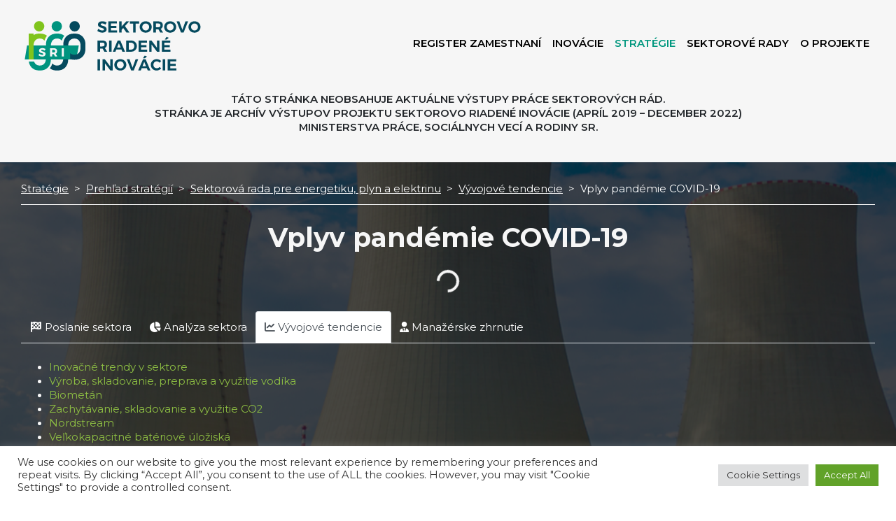

--- FILE ---
content_type: text/html; charset=UTF-8
request_url: https://www.sustavapovolani.sk/strategie/prehlad-strategii/sektorova-rada-pre-energetiku-plyn-a-elektrinu/vyvojove-tendencie/vplyv-pandemie-covid-19/
body_size: 18767
content:
<!DOCTYPE html>
<html lang="sk-SK">

<head>
    <meta charset="UTF-8"/>
    <meta name="viewport" content="width=device-width, initial-scale=1">
    <title>Vplyv pandémie COVID-19 - Národná sústava povolaní</title>
    <link rel="profile" href="https://gmpg.org/xfn/11"/>
    <link rel="pingback" href="https://www.sustavapovolani.sk/xmlrpc.php"/>
        <meta name="sri_url" content="https://sri.sustavapovolani.sk/"/>
    <link rel="apple-touch-icon" sizes="57x57"
          href="https://www.sustavapovolani.sk/wp-content/themes/cms.sustavapovolani.sk/images/favicons/apple-icon-57x57.png">
    <link rel="apple-touch-icon" sizes="60x60"
          href="https://www.sustavapovolani.sk/wp-content/themes/cms.sustavapovolani.sk/images/favicons/apple-icon-60x60.png">
    <link rel="apple-touch-icon" sizes="72x72"
          href="https://www.sustavapovolani.sk/wp-content/themes/cms.sustavapovolani.sk/images/favicons/apple-icon-72x72.png">
    <link rel="apple-touch-icon" sizes="76x76"
          href="https://www.sustavapovolani.sk/wp-content/themes/cms.sustavapovolani.sk/images/favicons/apple-icon-76x76.png">
    <link rel="apple-touch-icon" sizes="114x114"
          href="https://www.sustavapovolani.sk/wp-content/themes/cms.sustavapovolani.sk/images/favicons/apple-icon-114x114.png">
    <link rel="apple-touch-icon" sizes="120x120"
          href="https://www.sustavapovolani.sk/wp-content/themes/cms.sustavapovolani.sk/images/favicons/apple-icon-120x120.png">
    <link rel="apple-touch-icon" sizes="144x144"
          href="https://www.sustavapovolani.sk/wp-content/themes/cms.sustavapovolani.sk/images/favicons/apple-icon-144x144.png">
    <link rel="apple-touch-icon" sizes="152x152"
          href="https://www.sustavapovolani.sk/wp-content/themes/cms.sustavapovolani.sk/images/favicons/apple-icon-152x152.png">
    <link rel="apple-touch-icon" sizes="180x180"
          href="https://www.sustavapovolani.sk/wp-content/themes/cms.sustavapovolani.sk/images/favicons/apple-icon-180x180.png">
    <link rel="icon" type="image/png" sizes="192x192"
          href="https://www.sustavapovolani.sk/wp-content/themes/cms.sustavapovolani.sk/images/favicons/android-icon-192x192.png">
    <link rel="icon" type="image/png" sizes="32x32"
          href="https://www.sustavapovolani.sk/wp-content/themes/cms.sustavapovolani.sk/images/favicons/favicon-32x32.png">
    <link rel="icon" type="image/png" sizes="96x96"
          href="https://www.sustavapovolani.sk/wp-content/themes/cms.sustavapovolani.sk/images/favicons/favicon-96x96.png">
    <link rel="icon" type="image/png" sizes="16x16"
          href="https://www.sustavapovolani.sk/wp-content/themes/cms.sustavapovolani.sk/images/favicons/favicon-16x16.png">
    <meta name='robots' content='index, follow, max-image-preview:large, max-snippet:-1, max-video-preview:-1' />

	<!-- This site is optimized with the Yoast SEO plugin v26.8 - https://yoast.com/product/yoast-seo-wordpress/ -->
	<link rel="canonical" href="https://www.sustavapovolani.sk/strategie/prehlad-strategii/sektorova-rada-pre-energetiku-plyn-a-elektrinu/vyvojove-tendencie/vplyv-pandemie-covid-19/" />
	<meta property="og:locale" content="sk_SK" />
	<meta property="og:type" content="article" />
	<meta property="og:title" content="Vplyv pandémie COVID-19 - Národná sústava povolaní" />
	<meta property="og:description" content="Inovačné trendy v sektore Výroba, skladovanie, preprava a využitie vodíka Biometán Zachytávanie, skladovanie a využitie CO2 Nordstream Veľkokapacitné batériové úložiská Vplyv pandémie COVID-19 Reakcia vzdelávacieho systému na inovácie Za uplynulé mesiace COVID-19 ukázal, akou doteraz nepoznanou hrozbou je táto, ale aj akákoľvek iná pandémia predovšetkým v&nbsp;oblastiach kritickej infraštruktúry štátu. Pandémia, ktorá zachvátila celý svet, ohrozila [&hellip;]" />
	<meta property="og:url" content="https://www.sustavapovolani.sk/strategie/prehlad-strategii/sektorova-rada-pre-energetiku-plyn-a-elektrinu/vyvojove-tendencie/vplyv-pandemie-covid-19/" />
	<meta property="og:site_name" content="Národná sústava povolaní" />
	<meta property="article:modified_time" content="2022-07-28T11:42:42+00:00" />
	<meta name="twitter:card" content="summary_large_image" />
	<meta name="twitter:label1" content="Predpokladaný čas čítania" />
	<meta name="twitter:data1" content="3 minúty" />
	<script type="application/ld+json" class="yoast-schema-graph">{"@context":"https://schema.org","@graph":[{"@type":"WebPage","@id":"https://www.sustavapovolani.sk/strategie/prehlad-strategii/sektorova-rada-pre-energetiku-plyn-a-elektrinu/vyvojove-tendencie/vplyv-pandemie-covid-19/","url":"https://www.sustavapovolani.sk/strategie/prehlad-strategii/sektorova-rada-pre-energetiku-plyn-a-elektrinu/vyvojove-tendencie/vplyv-pandemie-covid-19/","name":"Vplyv pandémie COVID-19 - Národná sústava povolaní","isPartOf":{"@id":"https://www.sustavapovolani.sk/#website"},"datePublished":"2022-07-19T17:30:56+00:00","dateModified":"2022-07-28T11:42:42+00:00","breadcrumb":{"@id":"https://www.sustavapovolani.sk/strategie/prehlad-strategii/sektorova-rada-pre-energetiku-plyn-a-elektrinu/vyvojove-tendencie/vplyv-pandemie-covid-19/#breadcrumb"},"inLanguage":"sk-SK","potentialAction":[{"@type":"ReadAction","target":["https://www.sustavapovolani.sk/strategie/prehlad-strategii/sektorova-rada-pre-energetiku-plyn-a-elektrinu/vyvojove-tendencie/vplyv-pandemie-covid-19/"]}]},{"@type":"BreadcrumbList","@id":"https://www.sustavapovolani.sk/strategie/prehlad-strategii/sektorova-rada-pre-energetiku-plyn-a-elektrinu/vyvojove-tendencie/vplyv-pandemie-covid-19/#breadcrumb","itemListElement":[{"@type":"ListItem","position":1,"name":"Domovská stránka","item":"https://www.sustavapovolani.sk/"},{"@type":"ListItem","position":2,"name":"Stratégie","item":"https://www.sustavapovolani.sk/strategie/"},{"@type":"ListItem","position":3,"name":"Prehľad stratégií","item":"https://www.sustavapovolani.sk/strategie/prehlad-strategii/"},{"@type":"ListItem","position":4,"name":"Sektorová rada pre energetiku, plyn a elektrinu","item":"https://www.sustavapovolani.sk/strategie/prehlad-strategii/sektorova-rada-pre-energetiku-plyn-a-elektrinu/"},{"@type":"ListItem","position":5,"name":"Vývojové tendencie","item":"https://www.sustavapovolani.sk/strategie/prehlad-strategii/sektorova-rada-pre-energetiku-plyn-a-elektrinu/vyvojove-tendencie/"},{"@type":"ListItem","position":6,"name":"Vplyv pandémie COVID-19"}]},{"@type":"WebSite","@id":"https://www.sustavapovolani.sk/#website","url":"https://www.sustavapovolani.sk/","name":"Národná sústava povolaní","description":"Projekt SRI reaguje na vývojové zmeny na slovenskom trhu práce","potentialAction":[{"@type":"SearchAction","target":{"@type":"EntryPoint","urlTemplate":"https://www.sustavapovolani.sk/?s={search_term_string}"},"query-input":{"@type":"PropertyValueSpecification","valueRequired":true,"valueName":"search_term_string"}}],"inLanguage":"sk-SK"}]}</script>
	<!-- / Yoast SEO plugin. -->


<link rel='dns-prefetch' href='//www.sustavapovolani.sk' />
<link rel='dns-prefetch' href='//www.googletagmanager.com' />
<link rel="alternate" title="oEmbed (JSON)" type="application/json+oembed" href="https://www.sustavapovolani.sk/wp-json/oembed/1.0/embed?url=https%3A%2F%2Fwww.sustavapovolani.sk%2Fstrategie%2Fprehlad-strategii%2Fsektorova-rada-pre-energetiku-plyn-a-elektrinu%2Fvyvojove-tendencie%2Fvplyv-pandemie-covid-19%2F" />
<link rel="alternate" title="oEmbed (XML)" type="text/xml+oembed" href="https://www.sustavapovolani.sk/wp-json/oembed/1.0/embed?url=https%3A%2F%2Fwww.sustavapovolani.sk%2Fstrategie%2Fprehlad-strategii%2Fsektorova-rada-pre-energetiku-plyn-a-elektrinu%2Fvyvojove-tendencie%2Fvplyv-pandemie-covid-19%2F&#038;format=xml" />
<style id='wp-img-auto-sizes-contain-inline-css' type='text/css'>
img:is([sizes=auto i],[sizes^="auto," i]){contain-intrinsic-size:3000px 1500px}
/*# sourceURL=wp-img-auto-sizes-contain-inline-css */
</style>
<style id='wp-emoji-styles-inline-css' type='text/css'>

	img.wp-smiley, img.emoji {
		display: inline !important;
		border: none !important;
		box-shadow: none !important;
		height: 1em !important;
		width: 1em !important;
		margin: 0 0.07em !important;
		vertical-align: -0.1em !important;
		background: none !important;
		padding: 0 !important;
	}
/*# sourceURL=wp-emoji-styles-inline-css */
</style>
<link rel='stylesheet' id='wp-block-library-css' href='https://www.sustavapovolani.sk/wp-includes/css/dist/block-library/style.min.css?ver=6.9' type='text/css' media='all' />
<style id='global-styles-inline-css' type='text/css'>
:root{--wp--preset--aspect-ratio--square: 1;--wp--preset--aspect-ratio--4-3: 4/3;--wp--preset--aspect-ratio--3-4: 3/4;--wp--preset--aspect-ratio--3-2: 3/2;--wp--preset--aspect-ratio--2-3: 2/3;--wp--preset--aspect-ratio--16-9: 16/9;--wp--preset--aspect-ratio--9-16: 9/16;--wp--preset--color--black: #000000;--wp--preset--color--cyan-bluish-gray: #abb8c3;--wp--preset--color--white: #ffffff;--wp--preset--color--pale-pink: #f78da7;--wp--preset--color--vivid-red: #cf2e2e;--wp--preset--color--luminous-vivid-orange: #ff6900;--wp--preset--color--luminous-vivid-amber: #fcb900;--wp--preset--color--light-green-cyan: #7bdcb5;--wp--preset--color--vivid-green-cyan: #00d084;--wp--preset--color--pale-cyan-blue: #8ed1fc;--wp--preset--color--vivid-cyan-blue: #0693e3;--wp--preset--color--vivid-purple: #9b51e0;--wp--preset--gradient--vivid-cyan-blue-to-vivid-purple: linear-gradient(135deg,rgb(6,147,227) 0%,rgb(155,81,224) 100%);--wp--preset--gradient--light-green-cyan-to-vivid-green-cyan: linear-gradient(135deg,rgb(122,220,180) 0%,rgb(0,208,130) 100%);--wp--preset--gradient--luminous-vivid-amber-to-luminous-vivid-orange: linear-gradient(135deg,rgb(252,185,0) 0%,rgb(255,105,0) 100%);--wp--preset--gradient--luminous-vivid-orange-to-vivid-red: linear-gradient(135deg,rgb(255,105,0) 0%,rgb(207,46,46) 100%);--wp--preset--gradient--very-light-gray-to-cyan-bluish-gray: linear-gradient(135deg,rgb(238,238,238) 0%,rgb(169,184,195) 100%);--wp--preset--gradient--cool-to-warm-spectrum: linear-gradient(135deg,rgb(74,234,220) 0%,rgb(151,120,209) 20%,rgb(207,42,186) 40%,rgb(238,44,130) 60%,rgb(251,105,98) 80%,rgb(254,248,76) 100%);--wp--preset--gradient--blush-light-purple: linear-gradient(135deg,rgb(255,206,236) 0%,rgb(152,150,240) 100%);--wp--preset--gradient--blush-bordeaux: linear-gradient(135deg,rgb(254,205,165) 0%,rgb(254,45,45) 50%,rgb(107,0,62) 100%);--wp--preset--gradient--luminous-dusk: linear-gradient(135deg,rgb(255,203,112) 0%,rgb(199,81,192) 50%,rgb(65,88,208) 100%);--wp--preset--gradient--pale-ocean: linear-gradient(135deg,rgb(255,245,203) 0%,rgb(182,227,212) 50%,rgb(51,167,181) 100%);--wp--preset--gradient--electric-grass: linear-gradient(135deg,rgb(202,248,128) 0%,rgb(113,206,126) 100%);--wp--preset--gradient--midnight: linear-gradient(135deg,rgb(2,3,129) 0%,rgb(40,116,252) 100%);--wp--preset--font-size--small: 13px;--wp--preset--font-size--medium: 20px;--wp--preset--font-size--large: 36px;--wp--preset--font-size--x-large: 42px;--wp--preset--spacing--20: 0.44rem;--wp--preset--spacing--30: 0.67rem;--wp--preset--spacing--40: 1rem;--wp--preset--spacing--50: 1.5rem;--wp--preset--spacing--60: 2.25rem;--wp--preset--spacing--70: 3.38rem;--wp--preset--spacing--80: 5.06rem;--wp--preset--shadow--natural: 6px 6px 9px rgba(0, 0, 0, 0.2);--wp--preset--shadow--deep: 12px 12px 50px rgba(0, 0, 0, 0.4);--wp--preset--shadow--sharp: 6px 6px 0px rgba(0, 0, 0, 0.2);--wp--preset--shadow--outlined: 6px 6px 0px -3px rgb(255, 255, 255), 6px 6px rgb(0, 0, 0);--wp--preset--shadow--crisp: 6px 6px 0px rgb(0, 0, 0);}:where(.is-layout-flex){gap: 0.5em;}:where(.is-layout-grid){gap: 0.5em;}body .is-layout-flex{display: flex;}.is-layout-flex{flex-wrap: wrap;align-items: center;}.is-layout-flex > :is(*, div){margin: 0;}body .is-layout-grid{display: grid;}.is-layout-grid > :is(*, div){margin: 0;}:where(.wp-block-columns.is-layout-flex){gap: 2em;}:where(.wp-block-columns.is-layout-grid){gap: 2em;}:where(.wp-block-post-template.is-layout-flex){gap: 1.25em;}:where(.wp-block-post-template.is-layout-grid){gap: 1.25em;}.has-black-color{color: var(--wp--preset--color--black) !important;}.has-cyan-bluish-gray-color{color: var(--wp--preset--color--cyan-bluish-gray) !important;}.has-white-color{color: var(--wp--preset--color--white) !important;}.has-pale-pink-color{color: var(--wp--preset--color--pale-pink) !important;}.has-vivid-red-color{color: var(--wp--preset--color--vivid-red) !important;}.has-luminous-vivid-orange-color{color: var(--wp--preset--color--luminous-vivid-orange) !important;}.has-luminous-vivid-amber-color{color: var(--wp--preset--color--luminous-vivid-amber) !important;}.has-light-green-cyan-color{color: var(--wp--preset--color--light-green-cyan) !important;}.has-vivid-green-cyan-color{color: var(--wp--preset--color--vivid-green-cyan) !important;}.has-pale-cyan-blue-color{color: var(--wp--preset--color--pale-cyan-blue) !important;}.has-vivid-cyan-blue-color{color: var(--wp--preset--color--vivid-cyan-blue) !important;}.has-vivid-purple-color{color: var(--wp--preset--color--vivid-purple) !important;}.has-black-background-color{background-color: var(--wp--preset--color--black) !important;}.has-cyan-bluish-gray-background-color{background-color: var(--wp--preset--color--cyan-bluish-gray) !important;}.has-white-background-color{background-color: var(--wp--preset--color--white) !important;}.has-pale-pink-background-color{background-color: var(--wp--preset--color--pale-pink) !important;}.has-vivid-red-background-color{background-color: var(--wp--preset--color--vivid-red) !important;}.has-luminous-vivid-orange-background-color{background-color: var(--wp--preset--color--luminous-vivid-orange) !important;}.has-luminous-vivid-amber-background-color{background-color: var(--wp--preset--color--luminous-vivid-amber) !important;}.has-light-green-cyan-background-color{background-color: var(--wp--preset--color--light-green-cyan) !important;}.has-vivid-green-cyan-background-color{background-color: var(--wp--preset--color--vivid-green-cyan) !important;}.has-pale-cyan-blue-background-color{background-color: var(--wp--preset--color--pale-cyan-blue) !important;}.has-vivid-cyan-blue-background-color{background-color: var(--wp--preset--color--vivid-cyan-blue) !important;}.has-vivid-purple-background-color{background-color: var(--wp--preset--color--vivid-purple) !important;}.has-black-border-color{border-color: var(--wp--preset--color--black) !important;}.has-cyan-bluish-gray-border-color{border-color: var(--wp--preset--color--cyan-bluish-gray) !important;}.has-white-border-color{border-color: var(--wp--preset--color--white) !important;}.has-pale-pink-border-color{border-color: var(--wp--preset--color--pale-pink) !important;}.has-vivid-red-border-color{border-color: var(--wp--preset--color--vivid-red) !important;}.has-luminous-vivid-orange-border-color{border-color: var(--wp--preset--color--luminous-vivid-orange) !important;}.has-luminous-vivid-amber-border-color{border-color: var(--wp--preset--color--luminous-vivid-amber) !important;}.has-light-green-cyan-border-color{border-color: var(--wp--preset--color--light-green-cyan) !important;}.has-vivid-green-cyan-border-color{border-color: var(--wp--preset--color--vivid-green-cyan) !important;}.has-pale-cyan-blue-border-color{border-color: var(--wp--preset--color--pale-cyan-blue) !important;}.has-vivid-cyan-blue-border-color{border-color: var(--wp--preset--color--vivid-cyan-blue) !important;}.has-vivid-purple-border-color{border-color: var(--wp--preset--color--vivid-purple) !important;}.has-vivid-cyan-blue-to-vivid-purple-gradient-background{background: var(--wp--preset--gradient--vivid-cyan-blue-to-vivid-purple) !important;}.has-light-green-cyan-to-vivid-green-cyan-gradient-background{background: var(--wp--preset--gradient--light-green-cyan-to-vivid-green-cyan) !important;}.has-luminous-vivid-amber-to-luminous-vivid-orange-gradient-background{background: var(--wp--preset--gradient--luminous-vivid-amber-to-luminous-vivid-orange) !important;}.has-luminous-vivid-orange-to-vivid-red-gradient-background{background: var(--wp--preset--gradient--luminous-vivid-orange-to-vivid-red) !important;}.has-very-light-gray-to-cyan-bluish-gray-gradient-background{background: var(--wp--preset--gradient--very-light-gray-to-cyan-bluish-gray) !important;}.has-cool-to-warm-spectrum-gradient-background{background: var(--wp--preset--gradient--cool-to-warm-spectrum) !important;}.has-blush-light-purple-gradient-background{background: var(--wp--preset--gradient--blush-light-purple) !important;}.has-blush-bordeaux-gradient-background{background: var(--wp--preset--gradient--blush-bordeaux) !important;}.has-luminous-dusk-gradient-background{background: var(--wp--preset--gradient--luminous-dusk) !important;}.has-pale-ocean-gradient-background{background: var(--wp--preset--gradient--pale-ocean) !important;}.has-electric-grass-gradient-background{background: var(--wp--preset--gradient--electric-grass) !important;}.has-midnight-gradient-background{background: var(--wp--preset--gradient--midnight) !important;}.has-small-font-size{font-size: var(--wp--preset--font-size--small) !important;}.has-medium-font-size{font-size: var(--wp--preset--font-size--medium) !important;}.has-large-font-size{font-size: var(--wp--preset--font-size--large) !important;}.has-x-large-font-size{font-size: var(--wp--preset--font-size--x-large) !important;}
/*# sourceURL=global-styles-inline-css */
</style>

<style id='classic-theme-styles-inline-css' type='text/css'>
/*! This file is auto-generated */
.wp-block-button__link{color:#fff;background-color:#32373c;border-radius:9999px;box-shadow:none;text-decoration:none;padding:calc(.667em + 2px) calc(1.333em + 2px);font-size:1.125em}.wp-block-file__button{background:#32373c;color:#fff;text-decoration:none}
/*# sourceURL=/wp-includes/css/classic-themes.min.css */
</style>
<link rel='stylesheet' id='pb-accordion-blocks-style-css' href='https://www.sustavapovolani.sk/wp-content/plugins/accordion-blocks/build/index.css?ver=1.5.0' type='text/css' media='all' />
<link rel='stylesheet' id='contact-form-7-css' href='https://www.sustavapovolani.sk/wp-content/plugins/contact-form-7/includes/css/styles.css?ver=6.1.4' type='text/css' media='all' />
<style id='contact-form-7-inline-css' type='text/css'>
.wpcf7 .wpcf7-recaptcha iframe {margin-bottom: 0;}.wpcf7 .wpcf7-recaptcha[data-align="center"] > div {margin: 0 auto;}.wpcf7 .wpcf7-recaptcha[data-align="right"] > div {margin: 0 0 0 auto;}
/*# sourceURL=contact-form-7-inline-css */
</style>
<link rel='stylesheet' id='cookie-law-info-css' href='https://www.sustavapovolani.sk/wp-content/plugins/cookie-law-info/legacy/public/css/cookie-law-info-public.css?ver=3.3.9.1' type='text/css' media='all' />
<link rel='stylesheet' id='cookie-law-info-gdpr-css' href='https://www.sustavapovolani.sk/wp-content/plugins/cookie-law-info/legacy/public/css/cookie-law-info-gdpr.css?ver=3.3.9.1' type='text/css' media='all' />
<link rel='stylesheet' id='style-css' href='https://www.sustavapovolani.sk/wp-content/themes/cms.sustavapovolani.sk/style.css?ver=6.9' type='text/css' media='all' />
<link rel='stylesheet' id='app-css' href='https://www.sustavapovolani.sk/wp-content/themes/cms.sustavapovolani.sk/dist/app.css?ver=1769398459' type='text/css' media='all' />
<link rel='stylesheet' id='wp-block-list-css' href='https://www.sustavapovolani.sk/wp-includes/blocks/list/style.min.css?ver=6.9' type='text/css' media='all' />
<link rel='stylesheet' id='wp-block-paragraph-css' href='https://www.sustavapovolani.sk/wp-includes/blocks/paragraph/style.min.css?ver=6.9' type='text/css' media='all' />
<script type="text/javascript" src="https://www.sustavapovolani.sk/wp-includes/js/jquery/jquery.min.js?ver=3.7.1" id="jquery-core-js"></script>
<script type="text/javascript" src="https://www.sustavapovolani.sk/wp-includes/js/jquery/jquery-migrate.min.js?ver=3.4.1" id="jquery-migrate-js"></script>
<script type="text/javascript" id="cookie-law-info-js-extra">
/* <![CDATA[ */
var Cli_Data = {"nn_cookie_ids":[],"cookielist":[],"non_necessary_cookies":[],"ccpaEnabled":"","ccpaRegionBased":"","ccpaBarEnabled":"","strictlyEnabled":["necessary","obligatoire"],"ccpaType":"gdpr","js_blocking":"1","custom_integration":"","triggerDomRefresh":"","secure_cookies":""};
var cli_cookiebar_settings = {"animate_speed_hide":"500","animate_speed_show":"500","background":"#FFF","border":"#b1a6a6c2","border_on":"","button_1_button_colour":"#61a229","button_1_button_hover":"#4e8221","button_1_link_colour":"#fff","button_1_as_button":"1","button_1_new_win":"","button_2_button_colour":"#333","button_2_button_hover":"#292929","button_2_link_colour":"#444","button_2_as_button":"","button_2_hidebar":"","button_3_button_colour":"#dedfe0","button_3_button_hover":"#b2b2b3","button_3_link_colour":"#333333","button_3_as_button":"1","button_3_new_win":"","button_4_button_colour":"#dedfe0","button_4_button_hover":"#b2b2b3","button_4_link_colour":"#333333","button_4_as_button":"1","button_7_button_colour":"#61a229","button_7_button_hover":"#4e8221","button_7_link_colour":"#fff","button_7_as_button":"1","button_7_new_win":"","font_family":"inherit","header_fix":"","notify_animate_hide":"1","notify_animate_show":"","notify_div_id":"#cookie-law-info-bar","notify_position_horizontal":"right","notify_position_vertical":"bottom","scroll_close":"","scroll_close_reload":"","accept_close_reload":"","reject_close_reload":"","showagain_tab":"","showagain_background":"#fff","showagain_border":"#000","showagain_div_id":"#cookie-law-info-again","showagain_x_position":"100px","text":"#333333","show_once_yn":"","show_once":"10000","logging_on":"","as_popup":"","popup_overlay":"1","bar_heading_text":"","cookie_bar_as":"banner","popup_showagain_position":"bottom-right","widget_position":"left"};
var log_object = {"ajax_url":"https://www.sustavapovolani.sk/wp-admin/admin-ajax.php"};
//# sourceURL=cookie-law-info-js-extra
/* ]]> */
</script>
<script type="text/javascript" src="https://www.sustavapovolani.sk/wp-content/plugins/cookie-law-info/legacy/public/js/cookie-law-info-public.js?ver=3.3.9.1" id="cookie-law-info-js"></script>
<script type="text/javascript" src="https://www.sustavapovolani.sk/wp-content/themes/cms.sustavapovolani.sk/dist/app.js?ver=1769398459" id="app-js"></script>
<script type="text/javascript" src="https://www.sustavapovolani.sk/wp-content/themes/cms.sustavapovolani.sk/dist/strategies-detail.js?ver=1769398459" id="strategies-detail-js"></script>

<!-- Google tag (gtag.js) snippet added by Site Kit -->
<!-- Google Analytics snippet added by Site Kit -->
<script type="text/javascript" src="https://www.googletagmanager.com/gtag/js?id=G-YFWGCG3BVJ" id="google_gtagjs-js" async></script>
<script type="text/javascript" id="google_gtagjs-js-after">
/* <![CDATA[ */
window.dataLayer = window.dataLayer || [];function gtag(){dataLayer.push(arguments);}
gtag("set","linker",{"domains":["www.sustavapovolani.sk"]});
gtag("js", new Date());
gtag("set", "developer_id.dZTNiMT", true);
gtag("config", "G-YFWGCG3BVJ");
//# sourceURL=google_gtagjs-js-after
/* ]]> */
</script>
<link rel="https://api.w.org/" href="https://www.sustavapovolani.sk/wp-json/" /><link rel="alternate" title="JSON" type="application/json" href="https://www.sustavapovolani.sk/wp-json/wp/v2/pages/14515" /><link rel="EditURI" type="application/rsd+xml" title="RSD" href="https://www.sustavapovolani.sk/xmlrpc.php?rsd" />
<meta name="generator" content="WordPress 6.9" />
<link rel='shortlink' href='https://www.sustavapovolani.sk/?p=14515' />
<meta name="generator" content="Site Kit by Google 1.170.0" /><link rel='stylesheet' id='cookie-law-info-table-css' href='https://www.sustavapovolani.sk/wp-content/plugins/cookie-law-info/legacy/public/css/cookie-law-info-table.css?ver=3.3.9.1' type='text/css' media='all' />
</head>

<body class="wp-singular page-template page-template-tpl_strategie_detail_sub_page page-template-tpl_strategie_detail_sub_page-php page page-id-14515 page-child parent-pageid-12656 wp-theme-cmssustavapovolanisk"">
<header class="bg-light pt-4 pb-4">
    <div class="container">
        <nav class="navbar navbar-expand-xl navbar-light bg-light p-0" id="main-menu-container">
            <a class="navbar-brand" href="/">
                <img src="https://www.sustavapovolani.sk/wp-content/themes/cms.sustavapovolani.sk/images/logo.svg" alt="SRI logo" width="262" height="73">
            </a>
            <button class="navbar-toggler hamburger" type="button" data-toggle="collapse"
                    data-target="#navbar-main-menu"
                    aria-controls="navbar-main-menu" aria-expanded="false" aria-label="Toggle navigation">
                <span class="navbar-toggler-icon h2"></span>
            </button>
            <div id="navbar-main-menu" class="navbar-collapse collapse text-center"><ul id="menu-hlavne-menu" class="navbar-nav ml-auto" itemscope itemtype="http://www.schema.org/SiteNavigationElement"><li  id="menu-item-10669" class="menu-item menu-item-type-post_type menu-item-object-page menu-item-10669 nav-item"><a itemprop="url" href="https://www.sustavapovolani.sk/register-zamestnani/" class="nav-link"><span itemprop="name">Register zamestnaní</span></a></li>
<li  id="menu-item-10663" class="menu-item menu-item-type-post_type menu-item-object-page menu-item-10663 nav-item"><a itemprop="url" href="https://www.sustavapovolani.sk/prehlad-inovacii/" class="nav-link"><span itemprop="name">Inovácie</span></a></li>
<li  id="menu-item-10924" class="menu-item menu-item-type-post_type menu-item-object-page current-page-ancestor menu-item-10924 nav-item"><a itemprop="url" href="https://www.sustavapovolani.sk/strategie/" class="nav-link"><span itemprop="name">Stratégie</span></a></li>
<li  id="menu-item-10639" class="menu-item menu-item-type-post_type menu-item-object-page menu-item-has-children dropdown menu-item-10639 nav-item"><a href="#" data-toggle="dropdown" aria-haspopup="true" aria-expanded="false" class="dropdown-toggle nav-link" id="menu-item-dropdown-10639"><span itemprop="name">Sektorové rady</span></a>
<ul class="dropdown-menu dropdown-menu-right" aria-labelledby="menu-item-dropdown-10639">
	<li  id="menu-item-19413" class="menu-item menu-item-type-custom menu-item-object-custom menu-item-19413 nav-item"><a itemprop="url" href="https://www.alianciasr.sk/sektorove-rady/" class="dropdown-item"><span itemprop="name">Sektorové rady</span></a></li>
	<li  id="menu-item-19416" class="menu-item menu-item-type-custom menu-item-object-custom menu-item-19416 nav-item"><a itemprop="url" href="https://www.alianciasr.sk/" class="dropdown-item"><span itemprop="name">Aliancia sektorových rád</span></a></li>
</ul>
</li>
<li  id="menu-item-10682" class="menu-item menu-item-type-post_type menu-item-object-page menu-item-has-children dropdown menu-item-10682 nav-item"><a href="#" data-toggle="dropdown" aria-haspopup="true" aria-expanded="false" class="dropdown-toggle nav-link" id="menu-item-dropdown-10682"><span itemprop="name">O projekte</span></a>
<ul class="dropdown-menu dropdown-menu-right" aria-labelledby="menu-item-dropdown-10682">
	<li  id="menu-item-10927" class="menu-item menu-item-type-post_type menu-item-object-page menu-item-10927 nav-item"><a itemprop="url" href="https://www.sustavapovolani.sk/novinky/" class="dropdown-item"><span itemprop="name">Novinky</span></a></li>
	<li  id="menu-item-10686" class="menu-item menu-item-type-post_type menu-item-object-page menu-item-10686 nav-item"><a itemprop="url" href="https://www.sustavapovolani.sk/o-projekte/riadiaci-vybor/" class="dropdown-item"><span itemprop="name">Riadiaci výbor</span></a></li>
	<li  id="menu-item-10931" class="menu-item menu-item-type-post_type menu-item-object-page menu-item-10931 nav-item"><a itemprop="url" href="https://www.sustavapovolani.sk/media/propagacia-projektu-v-mediach/" class="dropdown-item"><span itemprop="name">Médiá</span></a></li>
	<li  id="menu-item-11262" class="menu-item menu-item-type-post_type menu-item-object-page menu-item-11262 nav-item"><a itemprop="url" href="https://www.sustavapovolani.sk/o-projekte/kontakt/" class="dropdown-item"><span itemprop="name">Kontakty</span></a></li>
	<li  id="menu-item-10928" class="menu-item menu-item-type-post_type menu-item-object-page menu-item-10928 nav-item"><a itemprop="url" href="https://www.sustavapovolani.sk/o-projekte/otazky-a-odpovede/" class="dropdown-item"><span itemprop="name">Otázky a odpovede</span></a></li>
	<li  id="menu-item-10685" class="menu-item menu-item-type-post_type menu-item-object-page menu-item-10685 nav-item"><a itemprop="url" href="https://www.sustavapovolani.sk/o-projekte/" class="dropdown-item"><span itemprop="name">O projekte</span></a></li>
</ul>
</li>
</ul></div>        </nav>
    </div>
<section class="container-fluid">
    <div class="text-center text-uppercase text-semibold pt-4 row">
        <div class="col">
            <p>
                Táto stránka neobsahuje aktuálne výstupy práce sektorových rád.<br class="d-sm-none d-md-block">
		Stránka je archív výstupov projektu Sektorovo riadené inovácie (apríl 2019 – december 2022) <br class="d-sm-none d-md-block">
		Ministerstva práce, sociálnych vecí a rodiny SR.
            </p>
        </div>
    </div>
</section>
</header>

<section id="pages-strategy-detail-sub-page" class="position-relative pb-4">
    <div class="container text-light">
        <div class="c-breadcrumbs c-breadcrumbs--light border-bottom border-light pt-3 mb-3 mb-md-4">
            <div class="breadcrumb">
                <div><a property="item" typeof="WebPage" title="Go to Stratégie." href="https://www.sustavapovolani.sk/strategie/" class="text-info post post-page" >Stratégie</a><meta property="position" content="1"></div><div class="text-info mx-2">&gt;</div><div><a property="item" typeof="WebPage" title="Go to Prehľad stratégií." href="https://www.sustavapovolani.sk/strategie/prehlad-strategii/" class="text-info post post-page" >Prehľad stratégií</a><meta property="position" content="2"></div><div class="text-info mx-2">&gt;</div><div><a property="item" typeof="WebPage" title="Go to Sektorová rada pre energetiku, plyn a elektrinu." href="https://www.sustavapovolani.sk/strategie/prehlad-strategii/sektorova-rada-pre-energetiku-plyn-a-elektrinu/" class="text-info post post-page" >Sektorová rada pre energetiku, plyn a elektrinu</a><meta property="position" content="3"></div><div class="text-info mx-2">&gt;</div><div><a property="item" typeof="WebPage" title="Go to Vývojové tendencie." href="https://www.sustavapovolani.sk/strategie/prehlad-strategii/sektorova-rada-pre-energetiku-plyn-a-elektrinu/vyvojove-tendencie/" class="text-info post post-page" >Vývojové tendencie</a><meta property="position" content="4"></div><div class="text-info mx-2">&gt;</div><div><span property="name" class="post post-page current-item">Vplyv pandémie COVID-19</span><meta property="url" content="https://www.sustavapovolani.sk/strategie/prehlad-strategii/sektorova-rada-pre-energetiku-plyn-a-elektrinu/vyvojove-tendencie/vplyv-pandemie-covid-19/"><meta property="position" content="5"></div>            </div>
        </div>
        <h1 class="text-center text-reset pb-3 pb-md-4 mb-0">Vplyv pandémie COVID-19</h1>
        <div
            id="strategies-app"
            data-permalink="/strategie/prehlad-strategii/sektorova-rada-pre-energetiku-plyn-a-elektrinu/vyvojove-tendencie/vplyv-pandemie-covid-19/"
            data-title="Vplyv pandémie COVID-19"
            data-sector-code="12"
            data-sector-councils-data='{"10":{"link":"\/strategie\/prehlad-strategii\/sektorova-rada-pre-automobilovy-priemysel-a-strojarstvo\/","order":0},"22":{"link":"\/strategie\/prehlad-strategii\/sektorova-rada-pre-administrativu-ekonomiku-manazment\/","order":1},"15":{"link":"\/strategie\/prehlad-strategii\/sektorova-rada-pre-obchod-marketing-gastronomiu-a-cestovny-ruch\/","order":2},"18":{"link":"\/strategie\/prehlad-strategii\/sektorova-rada-pre-bankovnictvo-financne-sluzby-poistovnictvo\/","order":3},"6":{"link":"\/strategie\/prehlad-strategii\/sektorova-rada-pre-celulozo-papierensky-a-polygraficky-priemysel\/","order":4},"16":{"link":"\/strategie\/prehlad-strategii\/sektorova-rada-pre-dopravu-logistiku-postove-sluzby\/","order":5},"11":{"link":"\/strategie\/prehlad-strategii\/sektorova-rada-pre-elektrotechniku\/","order":6},"12":{"link":"\/strategie\/prehlad-strategii\/sektorova-rada-pre-energetiku-plyn-a-elektrinu\/","order":7,"data":[{"title":"Poslanie sektora","icon":"fa-flag-checkered","link":"\/strategie\/prehlad-strategii\/sektorova-rada-pre-energetiku-plyn-a-elektrinu\/poslanie-sektora\/","isActive":false},{"title":"Anal\u00fdza sektora","icon":"fa-chart-pie","link":"\/strategie\/prehlad-strategii\/sektorova-rada-pre-energetiku-plyn-a-elektrinu\/analyza-sektora\/","isActive":false},{"title":"V\u00fdvojov\u00e9 tendencie","icon":"fa-chart-line","link":"\/strategie\/prehlad-strategii\/sektorova-rada-pre-energetiku-plyn-a-elektrinu\/vyvojove-tendencie\/","isActive":true},{"title":"Mana\u017e\u00e9rske zhrnutie","icon":"fa-user-tie","link":"\/strategie\/prehlad-strategii\/sektorova-rada-pre-energetiku-plyn-a-elektrinu\/manazerske-zhrnutie\/","isActive":false}]},"8":{"link":"\/strategie\/prehlad-strategii\/sektorova-rada-pre-hutnictvo-zlievarenstvo-kovacstvo\/","order":8},"7":{"link":"\/strategie\/prehlad-strategii\/sektorova-rada-pre-chemiu-a-farmaciu\/","order":9},"17":{"link":"\/strategie\/prehlad-strategii\/sektorova-strategia-pre-informacne-technologie-a-telekomunikacie\/","order":10},"19":{"link":"\/strategie\/prehlad-strategii\/sektorova-rada-pre-kulturu-a-kreativny-priemysel\/","order":11},"5":{"link":"\/strategie\/prehlad-strategii\/sektorova-rada-pre-lesne-hospodarstvo-a-drevospracujuci-priemysel\/","order":12},"1":{"link":"\/strategie\/prehlad-strategii\/sektorova-rada-pre-polnohospodarstvo-veterinarstvo-a-rybolov\/","order":13},"3":{"link":"\/strategie\/prehlad-strategii\/sektorova-rada-pre-potravinarstvo\/","order":14},"24":{"link":"\/strategie\/prehlad-strategii\/sektorova-rada-pre-remesla-a-osobne-sluzby\/","order":15},"9":{"link":"\/strategie\/prehlad-strategii\/sektorova-rada-pre-sklo-keramiku-mineralne-vyrobky-nekovove-materialy\/","order":16},"14":{"link":"\/strategie\/prehlad-strategii\/sektorova-rada-pre-stavebnictvo-geodeziu-a-kartografiu\/","order":17},"2":{"link":"\/strategie\/prehlad-strategii\/sektorova-rada-pre-tazbu-a-upravu-surovin-geologiu\/","order":18},"4":{"link":"\/strategie\/prehlad-strategii\/sektorova-rada-pre-textil-odevy-obuv-a-spracovanie-koze\/","order":19},"21":{"link":"\/strategie\/prehlad-strategii\/sektorova-rada-pre-verejne-sluzby-a-spravu\/","order":20},"13":{"link":"\/strategie\/prehlad-strategii\/sektorova-rada-pre-vodu-odpad-a-zivotne-prostredie\/","order":21},"20":{"link":"\/strategie\/prehlad-strategii\/sektorova-rada-pre-vzdelavanie-vychovu-a-sport\/","order":22},"23":{"link":"\/strategie\/prehlad-strategii\/sektorova-rada-pre-zdravotnictvo-socialne-sluzby\/","order":23}}'
            class="mb-3 mb-md-4"
        ></div>
        
<ul class="is-style-strategy-content-list wp-block-list"><li><a href="https://www.sustavapovolani.sk/strategie/prehlad-strategii/sektorova-rada-pre-energetiku-plyn-a-elektrinu/vyvojove-tendencie/inovacne-trendy-v-sektore/">Inovačné trendy v sektore</a></li><li><a href="https://www.sustavapovolani.sk/strategie/prehlad-strategii/sektorova-rada-pre-energetiku-plyn-a-elektrinu/vyvojove-tendencie/vyroba-skladovanie-preprava-a-vyuzitie-vodika/">Výroba, skladovanie, preprava a využitie vodíka</a></li><li><a href="https://www.sustavapovolani.sk/strategie/prehlad-strategii/sektorova-rada-pre-energetiku-plyn-a-elektrinu/vyvojove-tendencie/biometan/">Biometán</a></li><li><a href="https://www.sustavapovolani.sk/strategie/prehlad-strategii/sektorova-rada-pre-energetiku-plyn-a-elektrinu/vyvojove-tendencie/zachytavanie-skladovanie-a-vyuzitie-co2/">Zachytávanie, skladovanie a využitie CO2</a></li><li><a href="https://www.sustavapovolani.sk/strategie/prehlad-strategii/sektorova-rada-pre-energetiku-plyn-a-elektrinu/vyvojove-tendencie/nordstream/">Nordstream</a></li><li><a href="https://www.sustavapovolani.sk/strategie/prehlad-strategii/sektorova-rada-pre-energetiku-plyn-a-elektrinu/vyvojove-tendencie/velkokapacitne-bateriove-uloziska/">Veľkokapacitné batériové úložiská</a></li><li><a href="https://www.sustavapovolani.sk/strategie/prehlad-strategii/sektorova-rada-pre-energetiku-plyn-a-elektrinu/vyvojove-tendencie/vplyv-pandemie-covid-19/">Vplyv pandémie COVID-19</a></li><li><a href="https://www.sustavapovolani.sk/strategie/prehlad-strategii/sektorova-rada-pre-energetiku-plyn-a-elektrinu/vyvojove-tendencie/reakcia-vzdelavacieho-systemu-na-inovacie/">Reakcia vzdelávacieho systému na inovácie</a></li></ul>



<p>Za uplynulé mesiace COVID-19 ukázal, akou doteraz nepoznanou hrozbou je táto, ale aj akákoľvek iná pandémia predovšetkým v&nbsp;oblastiach kritickej infraštruktúry štátu. Pandémia, ktorá zachvátila celý svet, ohrozila základy bezpečnosti našej modernej spoločnosti, veď napr. prevádzka a&nbsp;údržba jadrovej energetiky je vykonávaná malou skupinou vysokošpecializovaných a&nbsp;vyškolených technikov a&nbsp;inžinierov. Ich náhrada je takmer nemožná v&nbsp;takých časových rámcoch aké pred nás postavil COVID-19. Ďalším vplyvom pandémie je zmena spotrebiteľského správania sa. Mnohé výrobné podniky museli z dôvodu ochorenia zamestnancov prerušovať výrobu, čím sa&nbsp; znížil dopyt po teple a elektrine v podnikoch, ale s presunom veľkej časti administratívnych pracovníkov na tzv. home office sa presunulo aj miesto spotreby a došlo k nárastu v tomto segmente. Výsledkom je, že emisie z globálneho pohľadu neklesli tak výrazne, ako by sme si predstavovali. A z dlhodobého pohľadu je tu aj veľký vplyv opatrení v krajine, odkiaľ sa pandémia rozšírila – v Číne. Zo dňa na deň boli zastavené dodávky kľúčových prvkov pre budované, alebo plánované fotovoltické a veterné&nbsp; elektrárne po celom svete. Čína ako globálny líder v dodávke pre fotovoltiku bude tento sklz v dodávateľskom reťazci dobiehať nasledujúce 2 až 3 roky, pretože neboli ovplyvnené len rozostavané projekty ale aj investície do potenciálne nových projektov, pretože investori prehodnocovali svoje&nbsp; stratégie. Tento neočakávaný posun môže mať vplyv na plnenie cieľov pre dosiahnutie uhlíkovo neutrálnej Európy.</p>



<p>Ak by sme teda mohli zhrnúť vplyvy na energetiku, môžeme povedať, že COVID-19 nám jednoznačne odhalil našu zraniteľnosť v energetike, v globálnych plánoch zelenej transformácie energetiky ako aj zmenu spotrebiteľského správania. V súvislosti s krízou spôsobenou pandémiou COVID-19 bol schválený Plán obnovy a odolnosti Slovenskej republiky, z ktorého jeden komponent „Zelená ekonomika“ bude smerovať do rozvoja OZE a podporí environmentálnu udržateľnosť, kvalitu života a prispeje k rozvoju zelených inovácií. Pri zvyšovaní podielu obnoviteľných zdrojov energie v energetickom mixe budú vznikať nové pracovné miesta. Nové pracovné miesta budú vznikať integrovaním OZE do energetických prevádzok, ktoré vzniknú na lokálnej i národnej úrovni. Môžu vznikať priamo v sektore výroby energie z OZE alebo cez vznik nových obchodných modelov. Ďalšie vysokokvalifikované pracovné miesta budú postupne vznikať po dekarbonizácii priemyslu a výmene zastaraných technológií vykurovania a ohrevu teplej vody na tuhé palivá za vysoko-efektívne energetické za-riadenia podstatne znižujúce emisie skleníkových plynov.</p>
    </div>
    <div
        class="c-banner c-banner--covering"
                    style="background-image: url('https://www.sustavapovolani.sk/wp-content/uploads/2022/06/energetikyBulletin.jpg')"
            >
    </div>
</section>

<section class="eu-sponsor my-4 container-fluid">
    <div class="text-center text-uppercase text-semibold pt-4 row">
        <div class="col">
            <p>
                Tento projekt sa realizuje vďaka podpore z Európskeho sociálneho fondu<br class="d-sm-none d-md-block">v rámci operačného programu ľudské zdroje.
            </p>
        </div>
    </div>
</section>

<div class="bottom-nav-bg">
    <div class="container">
        <div class="bottom-nav">
            <div class="top-line"></div>
            <div class="row">
                <div class="col-md-3 col-sm-12">
                    <div class="menu-footer-container"><ul id="menu-footer" class="menu" itemscope itemtype="http://www.schema.org/SiteNavigationElement"><li id="menu-item-11131" class="menu-item menu-item-type-custom menu-item-object-custom menu-item-11131"><a href="https://sri.sustavapovolani.sk/">Privátna zóna</a></li>
<li id="menu-item-19419" class="menu-item menu-item-type-custom menu-item-object-custom menu-item-19419"><a href="https://www.alianciasr.sk/">Aliancia sektorových rád</a></li>
<li id="menu-item-11133" class="menu-item menu-item-type-post_type menu-item-object-page menu-item-11133"><a href="https://www.sustavapovolani.sk/o-projekte/">O projekte</a></li>
<li id="menu-item-11134" class="menu-item menu-item-type-post_type menu-item-object-page menu-item-11134"><a href="https://www.sustavapovolani.sk/o-projekte/otazky-a-odpovede/">Otázky a odpovede</a></li>
<li id="menu-item-11135" class="menu-item menu-item-type-post_type menu-item-object-page menu-item-11135"><a href="https://www.sustavapovolani.sk/o-projekte/kontakt/">Kontakty</a></li>
</ul></div>                </div>
                <div class="col-md-9 col-sm-12 sponsors">
                    <div class="d-flex flex-row mb-4 justify-content-end">
                        <a href="https://ludskezdroje.gov.sk/" target="_blank" rel="nofollow">
                            <img src="https://www.sustavapovolani.sk/wp-content/themes/cms.sustavapovolani.sk/images/logo-oplz.png" alt="Operačný program ľudské zdroje" class="img-fluid" width="304" height="60">
                        </a>
                        <a href="https://www.employment.gov.sk/sk/esf" target="_blank" rel="nofollow">
                            <img src="https://www.sustavapovolani.sk/wp-content/themes/cms.sustavapovolani.sk/images/eu.png" alt="Európska únia" class="img-fluid" width="300" height="63">
                        </a>
                        <a href="https://www.employment.gov.sk/sk/" target="_blank" rel="nofollow">
                            <img src="https://www.sustavapovolani.sk/wp-content/themes/cms.sustavapovolani.sk/images/MPSVRSR.png" alt="Ministerstvo práce sociálnych vecí a rodiny" class="img-fluid" width="310" height="100">
                        </a>
                    </div>
                    <div class="d-flex flex-row justify-content-end">
                        <a href="https://www.trexima.sk/" target="_blank" rel="nofollow" class="d-md-flex d-sm-inline-block d-inline-block align-items-center">
                            <img src="https://www.sustavapovolani.sk/wp-content/themes/cms.sustavapovolani.sk/images/trexima_logo.png" alt="Trexima" class="img-fluid trexima-logo" width="600" height="123">
                        </a>
                        <a href="http://www.azzz.sk/" target="_blank" rel="nofollow">
                            <img src="https://www.sustavapovolani.sk/wp-content/themes/cms.sustavapovolani.sk/images/azzz_sr.png" alt="Asociácia zamestnávateľských zväzov a združení SR" class="img-fluid" width="84" height="73">
                        </a>
                        <a href="http://www.ruzsr.sk/" target="_blank" rel="nofollow">
                            <img src="https://www.sustavapovolani.sk/wp-content/themes/cms.sustavapovolani.sk/images/ruz.png" alt="Republiková únia zamestnávateľov" class="img-fluid" width="189" height="101">
                        </a>
                        <a href="http://www.kozsr.sk/" target="_blank" rel="nofollow">
                            <img src="https://www.sustavapovolani.sk/wp-content/themes/cms.sustavapovolani.sk/images/koz.png" alt="Konfederácia odborových zväzov Slovenskej republiky" class="img-fluid" width="94" height="49">
                        </a>
                        <a href="http://www.zmos.sk/" target="_blank" rel="nofollow">
                            <img src="https://www.sustavapovolani.sk/wp-content/themes/cms.sustavapovolani.sk/images/zmos.png" alt="Združenie miest a obcí Slovenska" class="img-fluid" width="350" height="350">
                        </a>
                        <a href="http://www.employment.gov.sk/sk/esf/?SMC=1" target="_blank" rel="nofollow">
                            <img src="https://www.sustavapovolani.sk/wp-content/themes/cms.sustavapovolani.sk/images/zsi.png" alt="Zamestnanosť a sociálna inklúzia" class="img-fluid" width="389" height="414">
                        </a>
                        <a href="https://www.apzd.sk/" target="_blank" rel="nofollow">
                            <img src="https://www.sustavapovolani.sk/wp-content/themes/cms.sustavapovolani.sk/images/apzd.png" alt="Asociácia priemyselných zväzov a dopravy" class="img-fluid" width="148" height="151">
                        </a>
                    </div>
                </div>
            </div>
        </div>
    </div>
</div>

<footer>
    <div class="copy">
        Copyright © 2026    </div>
</footer>

<script type="speculationrules">
{"prefetch":[{"source":"document","where":{"and":[{"href_matches":"/*"},{"not":{"href_matches":["/wp-*.php","/wp-admin/*","/wp-content/uploads/*","/wp-content/*","/wp-content/plugins/*","/wp-content/themes/cms.sustavapovolani.sk/*","/*\\?(.+)"]}},{"not":{"selector_matches":"a[rel~=\"nofollow\"]"}},{"not":{"selector_matches":".no-prefetch, .no-prefetch a"}}]},"eagerness":"conservative"}]}
</script>
<!--googleoff: all--><div id="cookie-law-info-bar" data-nosnippet="true"><span><div class="cli-bar-container cli-style-v2"><div class="cli-bar-message">We use cookies on our website to give you the most relevant experience by remembering your preferences and repeat visits. By clicking “Accept All”, you consent to the use of ALL the cookies. However, you may visit "Cookie Settings" to provide a controlled consent.</div><div class="cli-bar-btn_container"><a role='button' class="medium cli-plugin-button cli-plugin-main-button cli_settings_button" style="margin:0px 5px 0px 0px">Cookie Settings</a><a id="wt-cli-accept-all-btn" role='button' data-cli_action="accept_all" class="wt-cli-element medium cli-plugin-button wt-cli-accept-all-btn cookie_action_close_header cli_action_button">Accept All</a></div></div></span></div><div id="cookie-law-info-again" data-nosnippet="true"><span id="cookie_hdr_showagain">Manage consent</span></div><div class="cli-modal" data-nosnippet="true" id="cliSettingsPopup" tabindex="-1" role="dialog" aria-labelledby="cliSettingsPopup" aria-hidden="true">
  <div class="cli-modal-dialog" role="document">
	<div class="cli-modal-content cli-bar-popup">
		  <button type="button" class="cli-modal-close" id="cliModalClose">
			<svg class="" viewBox="0 0 24 24"><path d="M19 6.41l-1.41-1.41-5.59 5.59-5.59-5.59-1.41 1.41 5.59 5.59-5.59 5.59 1.41 1.41 5.59-5.59 5.59 5.59 1.41-1.41-5.59-5.59z"></path><path d="M0 0h24v24h-24z" fill="none"></path></svg>
			<span class="wt-cli-sr-only">Close</span>
		  </button>
		  <div class="cli-modal-body">
			<div class="cli-container-fluid cli-tab-container">
	<div class="cli-row">
		<div class="cli-col-12 cli-align-items-stretch cli-px-0">
			<div class="cli-privacy-overview">
				<h4>Privacy Overview</h4>				<div class="cli-privacy-content">
					<div class="cli-privacy-content-text">This website uses cookies to improve your experience while you navigate through the website. Out of these, the cookies that are categorized as necessary are stored on your browser as they are essential for the working of basic functionalities of the website. We also use third-party cookies that help us analyze and understand how you use this website. These cookies will be stored in your browser only with your consent. You also have the option to opt-out of these cookies. But opting out of some of these cookies may affect your browsing experience.</div>
				</div>
				<a class="cli-privacy-readmore" aria-label="Zobraziť viac" role="button" data-readmore-text="Zobraziť viac" data-readless-text="Zobraziť menej"></a>			</div>
		</div>
		<div class="cli-col-12 cli-align-items-stretch cli-px-0 cli-tab-section-container">
												<div class="cli-tab-section">
						<div class="cli-tab-header">
							<a role="button" tabindex="0" class="cli-nav-link cli-settings-mobile" data-target="necessary" data-toggle="cli-toggle-tab">
								Necessary							</a>
															<div class="wt-cli-necessary-checkbox">
									<input type="checkbox" class="cli-user-preference-checkbox"  id="wt-cli-checkbox-necessary" data-id="checkbox-necessary" checked="checked"  />
									<label class="form-check-label" for="wt-cli-checkbox-necessary">Necessary</label>
								</div>
								<span class="cli-necessary-caption">Vždy zapnuté</span>
													</div>
						<div class="cli-tab-content">
							<div class="cli-tab-pane cli-fade" data-id="necessary">
								<div class="wt-cli-cookie-description">
									Necessary cookies are absolutely essential for the website to function properly. These cookies ensure basic functionalities and security features of the website, anonymously.
<table class="cookielawinfo-row-cat-table cookielawinfo-winter"><thead><tr><th class="cookielawinfo-column-1">Cookie</th><th class="cookielawinfo-column-3">Dĺžka trvania</th><th class="cookielawinfo-column-4">Popis</th></tr></thead><tbody><tr class="cookielawinfo-row"><td class="cookielawinfo-column-1">cookielawinfo-checkbox-analytics</td><td class="cookielawinfo-column-3">11 months</td><td class="cookielawinfo-column-4">This cookie is set by GDPR Cookie Consent plugin. The cookie is used to store the user consent for the cookies in the category "Analytics".</td></tr><tr class="cookielawinfo-row"><td class="cookielawinfo-column-1">cookielawinfo-checkbox-functional</td><td class="cookielawinfo-column-3">11 months</td><td class="cookielawinfo-column-4">The cookie is set by GDPR cookie consent to record the user consent for the cookies in the category "Functional".</td></tr><tr class="cookielawinfo-row"><td class="cookielawinfo-column-1">cookielawinfo-checkbox-necessary</td><td class="cookielawinfo-column-3">11 months</td><td class="cookielawinfo-column-4">This cookie is set by GDPR Cookie Consent plugin. The cookies is used to store the user consent for the cookies in the category "Necessary".</td></tr><tr class="cookielawinfo-row"><td class="cookielawinfo-column-1">cookielawinfo-checkbox-others</td><td class="cookielawinfo-column-3">11 months</td><td class="cookielawinfo-column-4">This cookie is set by GDPR Cookie Consent plugin. The cookie is used to store the user consent for the cookies in the category "Other.</td></tr><tr class="cookielawinfo-row"><td class="cookielawinfo-column-1">cookielawinfo-checkbox-performance</td><td class="cookielawinfo-column-3">11 months</td><td class="cookielawinfo-column-4">This cookie is set by GDPR Cookie Consent plugin. The cookie is used to store the user consent for the cookies in the category "Performance".</td></tr><tr class="cookielawinfo-row"><td class="cookielawinfo-column-1">viewed_cookie_policy</td><td class="cookielawinfo-column-3">11 months</td><td class="cookielawinfo-column-4">The cookie is set by the GDPR Cookie Consent plugin and is used to store whether or not user has consented to the use of cookies. It does not store any personal data.</td></tr></tbody></table>								</div>
							</div>
						</div>
					</div>
																	<div class="cli-tab-section">
						<div class="cli-tab-header">
							<a role="button" tabindex="0" class="cli-nav-link cli-settings-mobile" data-target="functional" data-toggle="cli-toggle-tab">
								Functional							</a>
															<div class="cli-switch">
									<input type="checkbox" id="wt-cli-checkbox-functional" class="cli-user-preference-checkbox"  data-id="checkbox-functional" />
									<label for="wt-cli-checkbox-functional" class="cli-slider" data-cli-enable="Zapnuté" data-cli-disable="Vypnuté"><span class="wt-cli-sr-only">Functional</span></label>
								</div>
													</div>
						<div class="cli-tab-content">
							<div class="cli-tab-pane cli-fade" data-id="functional">
								<div class="wt-cli-cookie-description">
									Functional cookies help to perform certain functionalities like sharing the content of the website on social media platforms, collect feedbacks, and other third-party features.
								</div>
							</div>
						</div>
					</div>
																	<div class="cli-tab-section">
						<div class="cli-tab-header">
							<a role="button" tabindex="0" class="cli-nav-link cli-settings-mobile" data-target="performance" data-toggle="cli-toggle-tab">
								Performance							</a>
															<div class="cli-switch">
									<input type="checkbox" id="wt-cli-checkbox-performance" class="cli-user-preference-checkbox"  data-id="checkbox-performance" />
									<label for="wt-cli-checkbox-performance" class="cli-slider" data-cli-enable="Zapnuté" data-cli-disable="Vypnuté"><span class="wt-cli-sr-only">Performance</span></label>
								</div>
													</div>
						<div class="cli-tab-content">
							<div class="cli-tab-pane cli-fade" data-id="performance">
								<div class="wt-cli-cookie-description">
									Performance cookies are used to understand and analyze the key performance indexes of the website which helps in delivering a better user experience for the visitors.
								</div>
							</div>
						</div>
					</div>
																	<div class="cli-tab-section">
						<div class="cli-tab-header">
							<a role="button" tabindex="0" class="cli-nav-link cli-settings-mobile" data-target="analytics" data-toggle="cli-toggle-tab">
								Analytics							</a>
															<div class="cli-switch">
									<input type="checkbox" id="wt-cli-checkbox-analytics" class="cli-user-preference-checkbox"  data-id="checkbox-analytics" />
									<label for="wt-cli-checkbox-analytics" class="cli-slider" data-cli-enable="Zapnuté" data-cli-disable="Vypnuté"><span class="wt-cli-sr-only">Analytics</span></label>
								</div>
													</div>
						<div class="cli-tab-content">
							<div class="cli-tab-pane cli-fade" data-id="analytics">
								<div class="wt-cli-cookie-description">
									Analytical cookies are used to understand how visitors interact with the website. These cookies help provide information on metrics the number of visitors, bounce rate, traffic source, etc.
								</div>
							</div>
						</div>
					</div>
																	<div class="cli-tab-section">
						<div class="cli-tab-header">
							<a role="button" tabindex="0" class="cli-nav-link cli-settings-mobile" data-target="advertisement" data-toggle="cli-toggle-tab">
								Advertisement							</a>
															<div class="cli-switch">
									<input type="checkbox" id="wt-cli-checkbox-advertisement" class="cli-user-preference-checkbox"  data-id="checkbox-advertisement" />
									<label for="wt-cli-checkbox-advertisement" class="cli-slider" data-cli-enable="Zapnuté" data-cli-disable="Vypnuté"><span class="wt-cli-sr-only">Advertisement</span></label>
								</div>
													</div>
						<div class="cli-tab-content">
							<div class="cli-tab-pane cli-fade" data-id="advertisement">
								<div class="wt-cli-cookie-description">
									Advertisement cookies are used to provide visitors with relevant ads and marketing campaigns. These cookies track visitors across websites and collect information to provide customized ads.
								</div>
							</div>
						</div>
					</div>
																	<div class="cli-tab-section">
						<div class="cli-tab-header">
							<a role="button" tabindex="0" class="cli-nav-link cli-settings-mobile" data-target="others" data-toggle="cli-toggle-tab">
								Others							</a>
															<div class="cli-switch">
									<input type="checkbox" id="wt-cli-checkbox-others" class="cli-user-preference-checkbox"  data-id="checkbox-others" />
									<label for="wt-cli-checkbox-others" class="cli-slider" data-cli-enable="Zapnuté" data-cli-disable="Vypnuté"><span class="wt-cli-sr-only">Others</span></label>
								</div>
													</div>
						<div class="cli-tab-content">
							<div class="cli-tab-pane cli-fade" data-id="others">
								<div class="wt-cli-cookie-description">
									Other uncategorized cookies are those that are being analyzed and have not been classified into a category as yet.
								</div>
							</div>
						</div>
					</div>
										</div>
	</div>
</div>
		  </div>
		  <div class="cli-modal-footer">
			<div class="wt-cli-element cli-container-fluid cli-tab-container">
				<div class="cli-row">
					<div class="cli-col-12 cli-align-items-stretch cli-px-0">
						<div class="cli-tab-footer wt-cli-privacy-overview-actions">
						
															<a id="wt-cli-privacy-save-btn" role="button" tabindex="0" data-cli-action="accept" class="wt-cli-privacy-btn cli_setting_save_button wt-cli-privacy-accept-btn cli-btn">ULOŽIŤ A PRIJAŤ</a>
													</div>
						
					</div>
				</div>
			</div>
		</div>
	</div>
  </div>
</div>
<div class="cli-modal-backdrop cli-fade cli-settings-overlay"></div>
<div class="cli-modal-backdrop cli-fade cli-popupbar-overlay"></div>
<!--googleon: all--><script type="text/javascript" src="https://www.sustavapovolani.sk/wp-includes/js/comment-reply.min.js?ver=6.9" id="comment-reply-js" async="async" data-wp-strategy="async" fetchpriority="low"></script>
<script type="text/javascript" src="https://www.sustavapovolani.sk/wp-content/plugins/accordion-blocks/js/accordion-blocks.min.js?ver=1.5.0" id="pb-accordion-blocks-frontend-script-js"></script>
<script type="text/javascript" src="https://www.sustavapovolani.sk/wp-includes/js/dist/hooks.min.js?ver=dd5603f07f9220ed27f1" id="wp-hooks-js"></script>
<script type="text/javascript" src="https://www.sustavapovolani.sk/wp-includes/js/dist/i18n.min.js?ver=c26c3dc7bed366793375" id="wp-i18n-js"></script>
<script type="text/javascript" id="wp-i18n-js-after">
/* <![CDATA[ */
wp.i18n.setLocaleData( { 'text direction\u0004ltr': [ 'ltr' ] } );
//# sourceURL=wp-i18n-js-after
/* ]]> */
</script>
<script type="text/javascript" src="https://www.sustavapovolani.sk/wp-content/plugins/contact-form-7/includes/swv/js/index.js?ver=6.1.4" id="swv-js"></script>
<script type="text/javascript" id="contact-form-7-js-translations">
/* <![CDATA[ */
( function( domain, translations ) {
	var localeData = translations.locale_data[ domain ] || translations.locale_data.messages;
	localeData[""].domain = domain;
	wp.i18n.setLocaleData( localeData, domain );
} )( "contact-form-7", {"translation-revision-date":"2025-10-23 07:36:49+0000","generator":"GlotPress\/4.0.3","domain":"messages","locale_data":{"messages":{"":{"domain":"messages","plural-forms":"nplurals=3; plural=(n == 1) ? 0 : ((n >= 2 && n <= 4) ? 1 : 2);","lang":"sk"},"This contact form is placed in the wrong place.":["T\u00e1to kontaktn\u00e1 forma je vlo\u017een\u00e1 na nespr\u00e1vnom mieste."],"Error:":["Chyba:"]}},"comment":{"reference":"includes\/js\/index.js"}} );
//# sourceURL=contact-form-7-js-translations
/* ]]> */
</script>
<script type="text/javascript" id="contact-form-7-js-before">
/* <![CDATA[ */
var wpcf7 = {
    "api": {
        "root": "https:\/\/www.sustavapovolani.sk\/wp-json\/",
        "namespace": "contact-form-7\/v1"
    }
};
//# sourceURL=contact-form-7-js-before
/* ]]> */
</script>
<script type="text/javascript" src="https://www.sustavapovolani.sk/wp-content/plugins/contact-form-7/includes/js/index.js?ver=6.1.4" id="contact-form-7-js"></script>
<script id="wp-emoji-settings" type="application/json">
{"baseUrl":"https://s.w.org/images/core/emoji/17.0.2/72x72/","ext":".png","svgUrl":"https://s.w.org/images/core/emoji/17.0.2/svg/","svgExt":".svg","source":{"concatemoji":"https://www.sustavapovolani.sk/wp-includes/js/wp-emoji-release.min.js?ver=6.9"}}
</script>
<script type="module">
/* <![CDATA[ */
/*! This file is auto-generated */
const a=JSON.parse(document.getElementById("wp-emoji-settings").textContent),o=(window._wpemojiSettings=a,"wpEmojiSettingsSupports"),s=["flag","emoji"];function i(e){try{var t={supportTests:e,timestamp:(new Date).valueOf()};sessionStorage.setItem(o,JSON.stringify(t))}catch(e){}}function c(e,t,n){e.clearRect(0,0,e.canvas.width,e.canvas.height),e.fillText(t,0,0);t=new Uint32Array(e.getImageData(0,0,e.canvas.width,e.canvas.height).data);e.clearRect(0,0,e.canvas.width,e.canvas.height),e.fillText(n,0,0);const a=new Uint32Array(e.getImageData(0,0,e.canvas.width,e.canvas.height).data);return t.every((e,t)=>e===a[t])}function p(e,t){e.clearRect(0,0,e.canvas.width,e.canvas.height),e.fillText(t,0,0);var n=e.getImageData(16,16,1,1);for(let e=0;e<n.data.length;e++)if(0!==n.data[e])return!1;return!0}function u(e,t,n,a){switch(t){case"flag":return n(e,"\ud83c\udff3\ufe0f\u200d\u26a7\ufe0f","\ud83c\udff3\ufe0f\u200b\u26a7\ufe0f")?!1:!n(e,"\ud83c\udde8\ud83c\uddf6","\ud83c\udde8\u200b\ud83c\uddf6")&&!n(e,"\ud83c\udff4\udb40\udc67\udb40\udc62\udb40\udc65\udb40\udc6e\udb40\udc67\udb40\udc7f","\ud83c\udff4\u200b\udb40\udc67\u200b\udb40\udc62\u200b\udb40\udc65\u200b\udb40\udc6e\u200b\udb40\udc67\u200b\udb40\udc7f");case"emoji":return!a(e,"\ud83e\u1fac8")}return!1}function f(e,t,n,a){let r;const o=(r="undefined"!=typeof WorkerGlobalScope&&self instanceof WorkerGlobalScope?new OffscreenCanvas(300,150):document.createElement("canvas")).getContext("2d",{willReadFrequently:!0}),s=(o.textBaseline="top",o.font="600 32px Arial",{});return e.forEach(e=>{s[e]=t(o,e,n,a)}),s}function r(e){var t=document.createElement("script");t.src=e,t.defer=!0,document.head.appendChild(t)}a.supports={everything:!0,everythingExceptFlag:!0},new Promise(t=>{let n=function(){try{var e=JSON.parse(sessionStorage.getItem(o));if("object"==typeof e&&"number"==typeof e.timestamp&&(new Date).valueOf()<e.timestamp+604800&&"object"==typeof e.supportTests)return e.supportTests}catch(e){}return null}();if(!n){if("undefined"!=typeof Worker&&"undefined"!=typeof OffscreenCanvas&&"undefined"!=typeof URL&&URL.createObjectURL&&"undefined"!=typeof Blob)try{var e="postMessage("+f.toString()+"("+[JSON.stringify(s),u.toString(),c.toString(),p.toString()].join(",")+"));",a=new Blob([e],{type:"text/javascript"});const r=new Worker(URL.createObjectURL(a),{name:"wpTestEmojiSupports"});return void(r.onmessage=e=>{i(n=e.data),r.terminate(),t(n)})}catch(e){}i(n=f(s,u,c,p))}t(n)}).then(e=>{for(const n in e)a.supports[n]=e[n],a.supports.everything=a.supports.everything&&a.supports[n],"flag"!==n&&(a.supports.everythingExceptFlag=a.supports.everythingExceptFlag&&a.supports[n]);var t;a.supports.everythingExceptFlag=a.supports.everythingExceptFlag&&!a.supports.flag,a.supports.everything||((t=a.source||{}).concatemoji?r(t.concatemoji):t.wpemoji&&t.twemoji&&(r(t.twemoji),r(t.wpemoji)))});
//# sourceURL=https://www.sustavapovolani.sk/wp-includes/js/wp-emoji-loader.min.js
/* ]]> */
</script>

</body>
</html>

--- FILE ---
content_type: text/css
request_url: https://www.sustavapovolani.sk/wp-content/themes/cms.sustavapovolani.sk/style.css?ver=6.9
body_size: 627
content:
/*
Theme Name: sustavapovolani.sk
Theme URI: https://sustavapovolani.sk
Author: TREXIMA Bratislava, spol. s r.o.
Author URI: https://www.trexima.sk/
Description: Template pre stránku sustavapovolani.sk.
Version: 1.0
License: GNU General Public License v2 or later
License URI: http://www.gnu.org/licenses/gpl-2.0.html
Text Domain: sri
Tags: one-column, two-columns, right-sidebar, flexible-header, accessibility-ready, custom-colors, custom-header, custom-menu, custom-logo, editor-style, featured-images, footer-widgets, post-formats, rtl-language-support, sticky-post, theme-options, threaded-comments, translation-ready
*/
